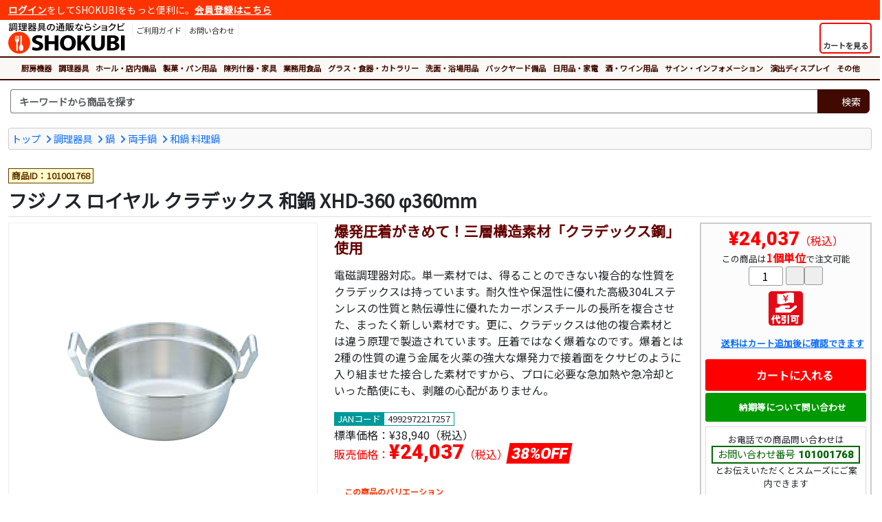

--- FILE ---
content_type: text/html
request_url: https://www.shokubi.jp/shop/g/g101001768/
body_size: 25254
content:
<!doctype html>
<html lang="ja"><!-- InstanceBegin template="/Templates/responsive_frame_1col_fluid.dwt" codeOutsideHTMLIsLocked="false" -->
<head>
<!-- InstanceParam name="id" type="text" value="" -->

<!-- Google tag (gtag.js) -->
<script async src="https://www.googletagmanager.com/gtag/js?id=G-KELN6VL9NM"></script>
<script>
  window.dataLayer = window.dataLayer || [];
  function gtag(){dataLayer.push(arguments);}
  gtag('js', new Date());

  gtag('config', 'G-KELN6VL9NM');
  gtag('config', 'AW-832050585');
</script> 

<script>
  gtag('event', 'page_view', {
    'send_to': 'AW-832054159',
    'ecomm_prodid': '101001768',
    'ecomm_pagetype': 'product',
    'ecomm_totalvalue': '24037'
  });
</script>

<meta charset="shift_jis">
<meta name="description" content="商品ID:101001768 爆発圧着がきめて！三層構造素材「クラデックス鋼」使用 サイズ：1.5mm サイズ：φ360×H165mm">
<meta name="keywords" content="フジノス,ロイヤル,クラデックス,和鍋,XHD-360,φ360mm,料理鍋,調理器具, 調理用品,厨房用品,厨房器具,調理道具,厨房機器,卓上用品,ホール備品,製菓用品,店舗家具,業務用食品">
<meta name="apple-mobile-web-app-title" content="">
<meta name="format-detection" content="telephone=no">
<meta name="viewport" content="width=device-width, initial-scale=1, shrink-to-fit=no">
<meta name="theme-color" content="#FF3300">
<meta http-equiv="X-UA-Compatible" content="IE=edge">
<link rel="shortcut icon" href="/favicon.ico" type="image/x-icon">
<link rel="apple-touch-icon" href="/apple-touch-icon.png">
<link rel="stylesheet" href="https://cdnjs.cloudflare.com/ajax/libs/bootstrap/5.3.3/css/bootstrap.min.css" integrity="sha512-jnSuA4Ss2PkkikSOLtYs8BlYIeeIK1h99ty4YfvRPAlzr377vr3CXDb7sb7eEEBYjDtcYj+AjBH3FLv5uSJuXg==" crossorigin="anonymous" referrerpolicy="no-referrer" />
<link rel="stylesheet" href="https://cdnjs.cloudflare.com/ajax/libs/font-awesome/7.0.1/css/all.min.css" integrity="sha512-2SwdPD6INVrV/lHTZbO2nodKhrnDdJK9/kg2XD1r9uGqPo1cUbujc+IYdlYdEErWNu69gVcYgdxlmVmzTWnetw==" crossorigin="anonymous" referrerpolicy="no-referrer" />
<link href="/css/style.css" rel="stylesheet" type="text/css">
<!-- InstanceBeginEditable name="doctitle" -->
<title>フジノス ロイヤル クラデックス  和鍋 XHD-360 φ360mm  - 調理器具のSHOKUBI</title>
<!-- InstanceEndEditable -->


<!-- InstanceBeginEditable name="head" -->
<link rel="stylesheet" href="https://cdnjs.cloudflare.com/ajax/libs/fancybox/3.5.7/jquery.fancybox.min.css" integrity="sha512-H9jrZiiopUdsLpg94A333EfumgUBpO9MdbxStdeITo+KEIMaNfHNvwyjjDJb+ERPaRS6DpyRlKbvPUasNItRyw==" crossorigin="anonymous">
<link href="/css/library/slick/slick-theme.css" rel="stylesheet" type="text/css">
<link href="/css/library/slick/slick.css" rel="stylesheet" type="text/css">
<!-- InstanceEndEditable -->



<!-- InstanceParam name="search" type="boolean" value="true" -->
<!-- InstanceParam name="search_keyword" type="boolean" value="false" -->
</head>
<body id="">

<div class="container-fluid">

<div class="login-nav">
<p><a href="/asp/login.asp">ログイン</a>をしてSHOKUBIをもっと便利に。<a href="/asp/user_regist.asp">会員登録はこちら</a></p>
</div>
</div>

<header class="container-fluid my-1">
<div class="row g-0">
<div class="col col-md-auto order-2 order-md-1 text-center">
<p class="logo"><a href="/"><img src="/images/header/logo.svg" alt="SHOKUBI"></a></p>
</div>

<div class="col-auto col-md sub-menu order-1 order-md-2">
<button id="ham-trigger" class="d-md-none">
<i class="fas fa-bars fa-fw"></i>
<span>MENU</span>
</button>

<nav id="ham-slider">
<button id="ham-close"><i class="fas fa-times-circle"></i><span>閉じる</span></button>


<p><i class="fas fa-user-edit fa-fw"></i>ログイン</p>
<ul class="list-unstyled">
<li><a href="/asp/login.asp">ログイン</a></li>
<li><a href="/asp/user_regist.asp">新規会員登録</a></li>
</ul>

<p><i class="fas fa-book-open fa-fw"></i>ご利用ガイド</p>
<ul class="list-unstyled">
<li><a href="/asp/page.asp?ID=guide_order">ご注文について</a></li>
<li><a href="/asp/page.asp?ID=guide_delivery">送料・配送</a></li>
<li><a href="/asp/page.asp?ID=guide_payment">お支払方法</a></li>
<li><a href="/asp/page.asp?ID=guide_exchange">返品および交換</a></li>
<li><a href="/asp/page.asp?ID=guide_cancel">注文の変更・取消</a></li>
<li><a href="/asp/page.asp?ID=guide_trouble">困ったときには</a></li>
</ul>
</nav>

<ul class="menu list-unstyled d-none d-md-block login">
<li>
<a href="/asp/page.asp?ID=guide_index">
<i class="fas fa-book-open"></i>
<p>ご利用ガイド</p>
</a>
</li>
<li><a href="/asp/inquiry_regist.asp">
<i class="fas fa-envelope"></i>
<p>お問い合わせ</p>
</a>
</li>
</ul>
</div>
<div class="col-auto order-2 order-md-2 cart">
<a href="/asp/cart.asp" class="h-100">
<button class="h-100">
<div><i class="fas fa-shopping-cart fa-fw"></i></div>
<span class="label">カートを見る</span>
</button>
</a>
</div>
</div>
</header>

<div class="container-fluid global">
<nav class="category">
<button class="d-lg-none"><i class="fas fa-bars fa-fw"></i>カテゴリから商品を探す</button>
<ul class="top-category">
<li><a href="/shop/c/c1/">厨房機器</a></li><li><a href="/shop/c/c12/">調理器具</a></li><li><a href="/shop/c/c14/">ホール・店内備品</a></li><li><a href="/shop/c/c15/">製菓・パン用品</a></li><li><a href="/shop/c/c16/">陳列什器・家具</a></li><li><a href="/shop/c/c17/">業務用食品</a></li><li><a href="/shop/c/c18/">グラス・食器・カトラリー</a></li><li><a href="/shop/c/c19/">洗面・浴場用品</a></li><li><a href="/shop/c/c20/">バックヤード備品</a></li><li><a href="/shop/c/c23/">日用品・家電</a></li><li><a href="/shop/c/c1063/">酒・ワイン用品</a></li><li><a href="/shop/c/c22/">サイン・インフォメーション</a></li><li><a href="/shop/c/c2910/">演出ディスプレイ</a></li><li><a href="/shop/c/c99/">その他</a></li>
</ul>
</nav>
</div>

<div class="container-fluid pt-2 search-nav">
<div class="row">
<div class="col search">

<form name="frmSearch" method="get" action="/asp/search.asp">
<div class="input-group search-unit">
<input type="text" name="Keywords" class="form-control" placeholder="キーワードから商品を探す" aria-label="検索キーワード">
<div class="input-group-append">
<button class="btn" type="submit"><i class="fas fa-search"></i><span>検索</span></button>
</div>
</div>
</form>


<div class="empty">
<p>キーワードを入力してください<i class="fas fa-times-circle"></i></p>
</div>
</div>
</div>
</div>






<div class="container-fluid my-3">
<!-- InstanceBeginEditable name="contents" -->


<div class="topic-path clearfix">
<ul class="list-unstyled clearfix">
<li><a href="/">トップ</a></li>
<li><a href="/shop/c/c12/">調理器具</a></li>
<li><a href="/shop/c/c1182/">鍋</a></li>
<li><a href="/shop/c/c4011/">両手鍋</a></li>
<li><a href="/shop/c/c1257/">和鍋 料理鍋</a></li>
</ul>
</div>

<div class="row item-detail">
<div class="col-12 item-name my-2">

<p class="item-id">商品ID：101001768</p>
<h1>フジノス ロイヤル クラデックス  和鍋 XHD-360 φ360mm</h1>
</div>
</div>
<div class="row">
<div class="col-lg order-2">
<div class="row">
<div class="col-xl order-2 order-md-2 order-lg-1 item-info">
<p class="item-summary">爆発圧着がきめて！三層構造素材「クラデックス鋼」使用</p>
<p class="item-feature">電磁調理器対応。単一素材では、得ることのできない複合的な性質をクラデックスは持っています。耐久性や保温性に優れた高級304Lステンレスの性質と熱伝導性に優れたカーボンスチールの長所を複合させた、まったく新しい素材です。更に、クラデックスは他の複合素材とは違う原理で製造されています。圧着ではなく爆着なのです。爆着とは2種の性質の違う金属を火薬の強大な爆発力で接着面をクサビのように入り組ませた接合した素材ですから、プロに必要な急加熱や急冷却といった酷使にも、剥離の心配がありません。</p>
<p class="jancode">JANコード<span>4992972217257</span></p>
<p class="list-price">標準価格：<span>&yen;38,940（税込）</span></p>
<p class="sale-price">販売価格：<span>&yen;24,037</span>（税込）<strong class="d-rate">38%OFF</strong></p>
<div class="variation clearfix">
<p><i class="fas fa-layer-group fa-fw"></i>この商品のバリエーション</p>
<ul class="list-unstyled">
<li><a href="/shop/g/g101001765/"><img src="/images/common/dummy-lazyload.gif" data-original="/itemimg/s/mt/img0038347.jpg" class="lazyload" alt="フジノス ロイヤル クラデックス  和鍋 XHD-270 φ270mm">
<p class="name">φ270mm</p>
</a>
</li>
<li><a href="/shop/g/g101001766/"><img src="/images/common/dummy-lazyload.gif" data-original="/itemimg/s/mt/img0038348.jpg" class="lazyload" alt="フジノス ロイヤル クラデックス  和鍋 XHD-300 φ300mm">
<p class="name">φ300mm</p>
</a>
</li>
<li><a href="/shop/g/g101001767/"><img src="/images/common/dummy-lazyload.gif" data-original="/itemimg/s/mt/img0038349.jpg" class="lazyload" alt="フジノス ロイヤル クラデックス  和鍋 XHD-330 φ330mm">
<p class="name">φ330mm</p>
</a>
</li>
<li class="active">
<img src="/itemimg/s/mt/img0038350.jpg" alt="フジノス ロイヤル クラデックス  和鍋 XHD-360 φ360mm">
<p class="name">φ360mm</p>
</li>
<li><a href="/shop/g/g101001769/"><img src="/images/common/dummy-lazyload.gif" data-original="/itemimg/s/mt/img0038351.jpg" class="lazyload" alt="フジノス ロイヤル クラデックス  和鍋 XHD-390 φ390mm">
<p class="name">φ390mm</p>
</a>
</li>
<li><a href="/shop/g/g101001770/"><img src="/images/common/dummy-lazyload.gif" data-original="/itemimg/s/mt/img0038352.jpg" class="lazyload" alt="フジノス ロイヤル クラデックス  和鍋 XHD-420 φ420mm">
<p class="name">φ420mm</p>
</a>
</li>
<li><a href="/shop/g/g101001771/"><img src="/images/common/dummy-lazyload.gif" data-original="/itemimg/s/mt/img0038353.jpg" class="lazyload" alt="フジノス ロイヤル クラデックス  和鍋 XHD-450 φ450mm">
<p class="name">φ450mm</p>
</a>
</li>
</ul>
</div>
<div class="spec">
<h2>フジノス ロイヤル クラデックス  和鍋 XHD-360 φ360mmの詳細情報</h2>
<table>
<tbody>
<tr><tr>
<th scope="row">サイズ[板厚]</th>
<td>1.5mm</td>
</tr><tr>
<th scope="row">サイズ[内寸]</th>
<td>φ360×H165mm</td>
</tr><tr>
<th scope="row">重量</th>
<td>3.04kg</td>
</tr><tr>
<th scope="row">容量</th>
<td>14リットル</td>
</tr>
</table>
</div>
<div class="series-item">
<h2><i class="fas fa-clone fa-fw"></i>同じシリーズの商品</h2>
<ul class="list-unstyled row">
<li class="col-6 col-sm-6 col-md-4 col-lg-4 col-xl-3">
<div class="image">
<a href="/shop/g/g101001724/"><img class="itemimg lazyload" alt="フジノス ロイヤル クラデックス  寸胴鍋 XDD-210 φ210mm" src="/images/common/dummy-lazyload.gif" data-original="/itemimg/s/mt/img0139127.jpg" ></a>
</div>
<div class="info">
<p class="name"><a href="/shop/g/g101001724/" title="フジノス ロイヤル クラデックス  寸胴鍋 XDD-210 φ210mm">フジノス ロイヤル クラデックス  寸胴鍋 XDD-210 φ210mm</a></p>
<p class="price">&yen;25,667</p>
</div>
</li>
<li class="col-6 col-sm-6 col-md-4 col-lg-4 col-xl-3">
<div class="image">
<a href="/shop/g/g101001733/"><img class="itemimg lazyload" alt="フジノス ロイヤル クラデックス  半寸胴鍋 XMD-210 φ210mm" src="/images/common/dummy-lazyload.gif" data-original="/itemimg/s/mt/img0038301.jpg" ></a>
</div>
<div class="info">
<p class="name"><a href="/shop/g/g101001733/" title="フジノス ロイヤル クラデックス  半寸胴鍋 XMD-210 φ210mm">フジノス ロイヤル クラデックス  半寸胴鍋 XMD-210 φ210mm</a></p>
<p class="price">&yen;21,390</p>
</div>
</li>
<li class="col-6 col-sm-6 col-md-4 col-lg-4 col-xl-3">
<div class="image">
<a href="/shop/g/g101001742/"><img class="itemimg lazyload" alt="フジノス ロイヤル クラデックス  外輪鍋 XSD-210 φ210mm" src="/images/common/dummy-lazyload.gif" data-original="/itemimg/s/mt/img0038310.jpg" ></a>
</div>
<div class="info">
<p class="name"><a href="/shop/g/g101001742/" title="フジノス ロイヤル クラデックス  外輪鍋 XSD-210 φ210mm">フジノス ロイヤル クラデックス  外輪鍋 XSD-210 φ210mm</a></p>
<p class="price">&yen;17,927</p>
</div>
</li>
<li class="col-6 col-sm-6 col-md-4 col-lg-4 col-xl-3">
<div class="image">
<a href="/shop/g/g101001751/"><img class="itemimg lazyload" alt="フジノス ロイヤル クラデックス  シチューパン XWD-160 φ16cm" src="/images/common/dummy-lazyload.gif" data-original="/itemimg/s/mt/img0038319.jpg" ></a>
</div>
<div class="info">
<p class="name"><a href="/shop/g/g101001751/" title="フジノス ロイヤル クラデックス  シチューパン XWD-160 φ16cm">フジノス ロイヤル クラデックス  シチューパン XWD-160 φ16cm</a></p>
<p class="price">&yen;11,883</p>
</div>
</li>
<li class="col-6 col-sm-6 col-md-4 col-lg-4 col-xl-3">
<div class="image">
<a href="/shop/g/g101001758/"><img class="itemimg lazyload" alt="フジノス ロイヤル クラデックス  ソテーパン XTD-160 φ16cm" src="/images/common/dummy-lazyload.gif" data-original="/itemimg/s/mt/img0038326.jpg" ></a>
</div>
<div class="info">
<p class="name"><a href="/shop/g/g101001758/" title="フジノス ロイヤル クラデックス  ソテーパン XTD-160 φ16cm">フジノス ロイヤル クラデックス  ソテーパン XTD-160 φ16cm</a></p>
<p class="price">&yen;11,000</p>
</div>
</li>
<li class="col-6 col-sm-6 col-md-4 col-lg-4 col-xl-3">
<div class="image">
<a href="/shop/g/g101001772/"><img class="itemimg lazyload" alt="フジノス ロイヤル クラデックス  ステンレス 雪平鍋 XYD-165 φ155mm" src="/images/common/dummy-lazyload.gif" data-original="/itemimg/s/mt/img0038354.jpg" ></a>
</div>
<div class="info">
<p class="name"><a href="/shop/g/g101001772/" title="フジノス ロイヤル クラデックス  ステンレス 雪平鍋 XYD-165 φ155mm">フジノス ロイヤル クラデックス  ステンレス 雪平鍋 XYD-165 φ155mm</a></p>
<p class="price">&yen;5,908</p>
</div>
</li>
<li class="col-6 col-sm-6 col-md-4 col-lg-4 col-xl-3">
<div class="image">
<a href="/shop/g/g101001779/"><img class="itemimg lazyload" alt="フジノス ロイヤル クラデックス  ステンレス 矢床鍋 XZD-160 φ155mm" src="/images/common/dummy-lazyload.gif" data-original="/itemimg/s/mt/img0038361.jpg" ></a>
</div>
<div class="info">
<p class="name"><a href="/shop/g/g101001779/" title="フジノス ロイヤル クラデックス  ステンレス 矢床鍋 XZD-160 φ155mm">フジノス ロイヤル クラデックス  ステンレス 矢床鍋 XZD-160 φ155mm</a></p>
<p class="price">&yen;4,958</p>
</div>
</li>
<li class="col-6 col-sm-6 col-md-4 col-lg-4 col-xl-3">
<div class="image">
<a href="/shop/g/g101001785/"><img class="itemimg lazyload" alt="フジノス ロイヤル クラデックス  フライパン XFD-180 φ180mm" src="/images/common/dummy-lazyload.gif" data-original="/itemimg/s/mt/img0139326.jpg" ></a>
</div>
<div class="info">
<p class="name"><a href="/shop/g/g101001785/" title="フジノス ロイヤル クラデックス  フライパン XFD-180 φ180mm">フジノス ロイヤル クラデックス  フライパン XFD-180 φ180mm</a></p>
<p class="price">&yen;5,636</p>
</div>
</li></ul>
</div>

</div>
<div class="col-xl-auto order-1 order-md-1 order-lg-2 item-sale">
<div class="cta-area">
<p class="sale-price"><span>&yen;24,037</span>（税込）</p>
<p class="unit">この商品は<strong>1個単位</strong>で注文可能</p>
<form method="post" action="/asp/cart.asp">
<input type="hidden" name="Cmd" value="Add">
<input type="hidden" name="ItemID" value="101001768">
<input type="hidden" name="ItemCnt" value="1">
<div class="quantity">
	<div><input type="text" name="Qty1" value="1" autocomplete="off" maxlength="5" class="addFormNum"></div>
	<div><button type="button" alt="＋1" onclick="fncIncNum(this.form.Qty1,+1,1,9999);return false;" class="addFormIncBtn"><i class="fas fa-plus"></i></button><button type="button" alt="－1" onclick="fncIncNum(this.form.Qty1,-1,1,9999);return false;" class="addFormDecBtn"><i class="fas fa-minus"></i></button></div>
	<input type="hidden" name="Qty1Min" value="1">
	<input type="hidden" name="Qty1Max" value="9999">
	<input type="hidden" name="Qty1Unit" value="1">
</div>
<ul class="list-unstyled delivery-icon">
<li><a href="/asp/page.asp?ID=delivery_info" data-fancybox data-type="iframe"><img src="/images/common/icon/cod.png" alt="代引可能" class="icon"></a></li>
</ul>
<p class="delivery-info"><a href="/asp/page.asp?ID=delivery_info" data-fancybox data-type="iframe"><i class="fas fa-truck fa-fw"></i>送料はカート追加後に確認できます</a></p>
<button type="submit" onclick="return fncCheckQty(this.form);" class="cart"><i class="fas fa-cart-plus fa-lg fa-fw"></i>カートに入れる</button>
</form>
<button type="button" class="inquiry" onClick="location.href='/asp/inquiry_regist.asp?ItemID=101001768'"><i class="fas fa-envelope fa-fw"></i>納期等について問い合わせ</button>
<div class="tel">
<p>お電話での商品問い合わせは<span>お問い合わせ番号<strong>101001768</strong></span>とお伝えいただくとスムーズにご案内できます</p>
<dl class="tel">
<dt><i class="fas fa-phone-alt fa-fw"></i>お問い合わせ電話番号</dt>
<dd><a href="tel:0727688600">072-768-8600</a></dd>
</dl>
</div>
</div>
</div>
</div>
</div>
<div class="col-lg-auto order-1 text-center item-media">
<div class="item-image">
<div class="main-image-container">
<a href="/itemimg/s/mz/img0038350.jpg" title="クラデックス  和鍋 φ360mm" data-fancybox="item-image" data-caption="クラデックス  和鍋 φ360mm"><img src="/itemimg/s/mz/img0038350.jpg" alt="クラデックス  和鍋 φ360mm" class="img-fluid"></a>
</div>

</div>
</div>
</div>
<script type="application/ld+json">
{
	"@context"    :"http://schema.org",
	"@type"       :"Product",
	"name"        :"フジノス ロイヤル クラデックス  和鍋 XHD-360 φ360mm",
	"url"         :"https://www.shokubi.jp/shop/shop/g/g101001768/",
	"description" :"爆発圧着がきめて！三層構造素材「クラデックス鋼」使用",
	"image"       : [
						"https://www.shokubi.jp/itemimg/s/md/img0038350.jpg"
					],
	"offers": {
				"@context"       :"http://schema.org",
				"@type"          :"Offer",
				"price"          :"24037",
				"priceCurrency"  :"JPY",
				"itemCondition"  :"https://schema.org/NewCondition",
				"availability"   :"https://schema.org/InStock"
	}
}
</script>
<script type="application/ld+json">
{
	"@context": "http://schema.org",
	"@type": "BreadcrumbList",
	"itemListElement":
	[
		{
		"@type": "ListItem",
		"position": 1,
		"item":
			{
			"@id": "https://www.shokubi.jp/",
			"name": "トップ"
			}
		},
		{
		"@type": "ListItem",
		"position": 2,
		"item":
			{
			"@id": "https://www.shokubi.jp/asp/shop/c/c12/",
			"name": "調理器具"
			}
		},
		{
		"@type": "ListItem",
		"position": 3,
		"item":
			{
			"@id": "https://www.shokubi.jp/asp/shop/c/c1182/",
			"name": "鍋"
			}
		},
		{
		"@type": "ListItem",
		"position": 4,
		"item":
			{
			"@id": "https://www.shokubi.jp/asp/shop/c/c4011/",
			"name": "両手鍋"
			}
		},
		{
		"@type": "ListItem",
		"position": 5,
		"item":
			{
			"@id": "https://www.shokubi.jp/asp/shop/c/c1257/",
			"name": "和鍋 料理鍋"
			}
		}
	]
}
</script>


<!-- InstanceEndEditable -->
</div>

<footer class="container-fluid">
<div class="container">
<div class="inquiry">
<p class="head">SHOKUBIへのお問い合わせ</p>
<div class="row no-gutters">
<div class="col-md-4 col-lg-4 col-xl-4">
<dl class="tel">
<dt><i class="fas fa-phone-alt fa-fw fa-lg"></i>電話番号<span>（平日10時～17時）</span></dt>
<dd><a href="tel:0727688600">072-768-8600</a></dd>
</dl>
</div>
<div class="col-md-4 col-lg-4 col-xl-4">
<dl class="form">
<dt><i class="fas fa-envelope-open-text fa-fw fa-lg"></i>メールフォーム</dt>
<dd><a href="/asp/inquiry_regist.asp">お問い合わせフォーム</a></dd>
</dl>
</div>
<div class="col-md-4 col-lg-4 col-xl-4">
<dl class="fax">
<dt><i class="fas fa-fax fa-fw fa-lg"></i>FAX番号</dt>
<dd>050-3737-0485</dd>
</dl>
</div>
</div>
<p>商品の仕様やご注文方法でご不明な点がございましたら気軽にお問い合わせください。店舗の新規出店や、改装・リニューアルでの一括導入のご相談も承ります。経験豊富なスタッフがお客様のご要望に沿った提案、お見積もりをさせていただきます。</p>
</div>
</div>

<div class="container">
<div class="row menu">
<div class="col-sm-6 col-lg-3">
<p><i class="fas fa-search fa-fw"></i>商品カテゴリから探す</p>
<ul class="list-unstyled">
<li><a href="/shop/c/c1/">厨房機器</a></li>
<li><a href="/shop/c/c12/">調理器具</a></li>
<li><a href="/shop/c/c14/">ホール・店内備品</a></li>
<li><a href="/shop/c/c15/">製菓・パン用品</a></li>
<li><a href="/shop/c/c16/">陳列什器・家具</a></li>
<li><a href="/shop/c/c17/">業務用食品</a></li>
<li><a href="/shop/c/c18/">グラス・食器・カトラリー</a></li>
<li><a href="/shop/c/c19/">洗面・浴場用品</a></li>
<li><a href="/shop/c/c20/">バックヤード備品</a></li>
<li><a href="/shop/c/c23/">日用品・家電</a></li>
<li><a href="/shop/c/c1063/">酒・ワイン用品</a></li>
<li><a href="/shop/c/c22/">サイン・インフォメーション</a></li>
<li><a href="/shop/c/c2910/">演出ディスプレイ</a></li>
<li><a href="/shop/c/c99/">その他</a></li>
</ul>
</div>
<div class="col-sm-6 col-lg-3">
<p><i class="fas fa-hand-point-right fa-fw"></i>注目のカテゴリ</p>
<ul class="list-unstyled">
<li><a href="/shop/c/c1182/">鍋</a></li>
<li><a href="/shop/c/c1828/">シノワ・スープ漉し</a></li>
<li><a href="/shop/c/c2761/">攪拌機</a></li>
<li><a href="/shop/c/c1253/">やっとこ鍋</a></li>
<li><a href="/shop/c/c1683/">各種鍋</a></li>
<li><a href="/shop/c/c1683/">食パンスライサー</a></li>
<li><a href="/shop/c/c1312/">てぼ</a></li>
<li><a href="/shop/c/c1187/">スパテラ</a></li>
<li><a href="/shop/c/c1167/">調理小物</a></li>
<li><a href="/shop/c/c1256/">湯煎鍋</a></li>
</ul>
</div>
<div class="col-sm-6 col-lg-3">
<p><i class="fas fa-newspaper fa-fw"></i>おすすめコンテンツ</p>
<ul class="list-unstyled">
<li><a href="/article/bookshelf/">売れる！書店本棚のレイアウト</a></li>
<li><a href="/article/nabe/">料理に欠かせない鍋特集</a></li>
<li><a href="/article/hotel-pan/">スチコン調理に欠かせないホテルパン</a></li>
<li><a href="/article/yatai/">屋台・ワゴン販売で売上アップ</a></li>
<li><a href="/article/haccp-color/">HACCP色分け調理道具</a></li>
<li><a href="/article/brute/">海外のおしゃれなゴミ箱ならBRUTE</a></li>
</ul>
</div>
<div class="col-sm-6 col-lg-3">
<p><a href="/asp/page.asp?ID=guide_index"><i class="fas fa-book-open fa-fw"></i>ご利用ガイド</a></p>
<ul class="list-unstyled">
<li><a href="/asp/page.asp?ID=guide_order">ご注文について</a></li>
<li><a href="/asp/page.asp?ID=guide_delivery">送料・配送</a></li>
<li><a href="/asp/page.asp?ID=guide_payment">お支払方法</a></li>
<li><a href="/asp/page.asp?ID=guide_exchange">返品および交換</a></li>
<li><a href="/asp/page.asp?ID=guide_cancel">注文の変更・取消</a></li>
<li><a href="/asp/page.asp?ID=guide_trouble">困ったときには</a></li>
</ul>
</div>
</div>
<ul class="list-unstyled footer-menu">
<li><a href="/asp/page.asp?ID=agreement">利用規約</a></li>
<li><a href="/asp/page.asp?ID=privacy">プライバシーポリシー</a></li>
<li><a href="/asp/page.asp?ID=law">特商法に基づく表記</a></li>
</ul>
<small>Copyright 2007-2026 <a href="http://www.ntsys.co.jp/" target="_blank">Nihon Tele System Inc.</a> All Right Reserved.</small>
</div>
</div>

</footer>
<script src="https://cdnjs.cloudflare.com/ajax/libs/jquery/3.7.1/jquery.min.js" integrity="sha512-v2CJ7UaYy4JwqLDIrZUI/4hqeoQieOmAZNXBeQyjo21dadnwR+8ZaIJVT8EE2iyI61OV8e6M8PP2/4hpQINQ/g==" crossorigin="anonymous" referrerpolicy="no-referrer"></script>
<script src="https://cdnjs.cloudflare.com/ajax/libs/bootstrap/5.3.3/js/bootstrap.bundle.min.js" integrity="sha512-7Pi/otdlbbCR+LnW+F7PwFcSDJOuUJB3OxtEHbg4vSMvzvJjde4Po1v4BR9Gdc9aXNUNFVUY+SK51wWT8WF0Gg==" crossorigin="anonymous" referrerpolicy="no-referrer"></script>
<script src="https://cdnjs.cloudflare.com/ajax/libs/slideReveal/1.1.2/jquery.slidereveal.min.js" integrity="sha256-JQtNmjHa+w6OHuebNtc1xrE8KD1Oqd9ohbxeaKLFhdw=" crossorigin="anonymous"></script>
<script src="https://cdnjs.cloudflare.com/ajax/libs/jquery.lazyload/1.9.1/jquery.lazyload.min.js" integrity="sha256-rXnOfjTRp4iAm7hTAxEz3irkXzwZrElV2uRsdJAYjC4=" crossorigin="anonymous"></script>
<script src="https://cdnjs.cloudflare.com/ajax/libs/fancybox/3.5.7/jquery.fancybox.min.js" integrity="sha256-yt2kYMy0w8AbtF89WXb2P1rfjcP/HTHLT7097U8Y5b8=" crossorigin="anonymous"></script>
<script src="/scripts/widget.js" type="text/javascript"></script>
<!-- InstanceBeginEditable name="scripts" -->
<script>
<!--
$(document).ready(function() {
	//fancybox3設定
	$("ul.delivery-icon li a,p.delivery-info a").fancybox({
		"type":"iframe",
		"iframe":{
			"preload":false,
			"css":{"width":"800px","box-shadow":"10px 10px 5px rgba(0,0,0,0.5)"}
		}
	});
	$("[data-fancybox=item-image]").fancybox({
		loop:true,
		buttons:[
		"zoom",
		"share",
		//"slideShow",
		//"fullScreen",
		//"download",
		"thumbs",
		"close"
		]
	});
	$("[data-fancybox=web-catalog]").fancybox({
		loop:true,
		buttons:[
		//"zoom",
		"share",
		//"slideShow",
		//"fullScreen",
		//"download",
		//"thumbs",
		"close"
		]
	});
});


-->
</script>
<script type="text/javascript" src="/scripts/library/slick.min.js"></script>
<script>
<!--
<!--
$('.relation-slider').slick({
	variableWidth:true,
	infinite:false,
	slidesToScroll:1,
	prevArrow: '<button class="prev"><i class="fas fa-chevron-left"></i></button>',
    nextArrow: '<button class="next"><i class="fas fa-chevron-right"></i></button>'
});
$('.recommend-slider').slick({
	variableWidth:true,
	infinite:false,
	slidesToScroll:1,
	prevArrow: '<button class="prev"><i class="fas fa-angle-double-left"></i></button>',
    nextArrow: '<button class="next"><i class="fas fa-angle-double-right"></i></button>'
});
-->
</script>
<!-- InstanceEndEditable -->


</body>
<!-- InstanceEnd --></html>